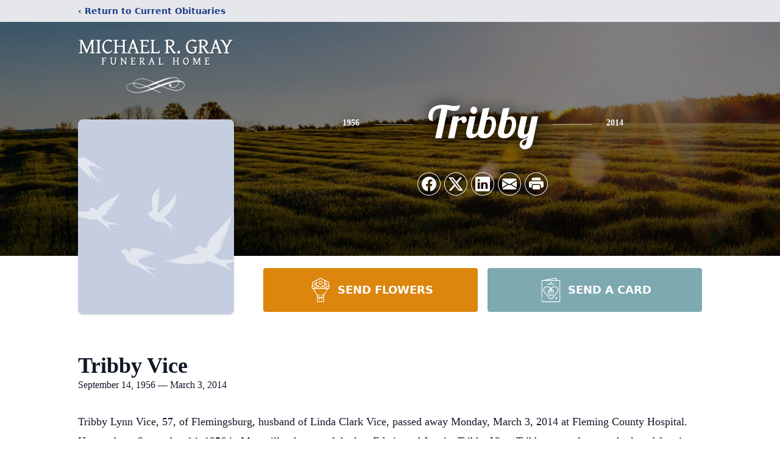

--- FILE ---
content_type: text/html; charset=utf-8
request_url: https://www.google.com/recaptcha/enterprise/anchor?ar=1&k=6Lc8xWghAAAAAIGhoK6yKbnAiZIRI-wwyRJX_wuC&co=aHR0cHM6Ly93d3cubXJnZnVuZXJhbGhvbWUuY29tOjQ0Mw..&hl=en&type=image&v=PoyoqOPhxBO7pBk68S4YbpHZ&theme=light&size=invisible&badge=bottomright&anchor-ms=20000&execute-ms=30000&cb=peuoeupy1ijs
body_size: 48891
content:
<!DOCTYPE HTML><html dir="ltr" lang="en"><head><meta http-equiv="Content-Type" content="text/html; charset=UTF-8">
<meta http-equiv="X-UA-Compatible" content="IE=edge">
<title>reCAPTCHA</title>
<style type="text/css">
/* cyrillic-ext */
@font-face {
  font-family: 'Roboto';
  font-style: normal;
  font-weight: 400;
  font-stretch: 100%;
  src: url(//fonts.gstatic.com/s/roboto/v48/KFO7CnqEu92Fr1ME7kSn66aGLdTylUAMa3GUBHMdazTgWw.woff2) format('woff2');
  unicode-range: U+0460-052F, U+1C80-1C8A, U+20B4, U+2DE0-2DFF, U+A640-A69F, U+FE2E-FE2F;
}
/* cyrillic */
@font-face {
  font-family: 'Roboto';
  font-style: normal;
  font-weight: 400;
  font-stretch: 100%;
  src: url(//fonts.gstatic.com/s/roboto/v48/KFO7CnqEu92Fr1ME7kSn66aGLdTylUAMa3iUBHMdazTgWw.woff2) format('woff2');
  unicode-range: U+0301, U+0400-045F, U+0490-0491, U+04B0-04B1, U+2116;
}
/* greek-ext */
@font-face {
  font-family: 'Roboto';
  font-style: normal;
  font-weight: 400;
  font-stretch: 100%;
  src: url(//fonts.gstatic.com/s/roboto/v48/KFO7CnqEu92Fr1ME7kSn66aGLdTylUAMa3CUBHMdazTgWw.woff2) format('woff2');
  unicode-range: U+1F00-1FFF;
}
/* greek */
@font-face {
  font-family: 'Roboto';
  font-style: normal;
  font-weight: 400;
  font-stretch: 100%;
  src: url(//fonts.gstatic.com/s/roboto/v48/KFO7CnqEu92Fr1ME7kSn66aGLdTylUAMa3-UBHMdazTgWw.woff2) format('woff2');
  unicode-range: U+0370-0377, U+037A-037F, U+0384-038A, U+038C, U+038E-03A1, U+03A3-03FF;
}
/* math */
@font-face {
  font-family: 'Roboto';
  font-style: normal;
  font-weight: 400;
  font-stretch: 100%;
  src: url(//fonts.gstatic.com/s/roboto/v48/KFO7CnqEu92Fr1ME7kSn66aGLdTylUAMawCUBHMdazTgWw.woff2) format('woff2');
  unicode-range: U+0302-0303, U+0305, U+0307-0308, U+0310, U+0312, U+0315, U+031A, U+0326-0327, U+032C, U+032F-0330, U+0332-0333, U+0338, U+033A, U+0346, U+034D, U+0391-03A1, U+03A3-03A9, U+03B1-03C9, U+03D1, U+03D5-03D6, U+03F0-03F1, U+03F4-03F5, U+2016-2017, U+2034-2038, U+203C, U+2040, U+2043, U+2047, U+2050, U+2057, U+205F, U+2070-2071, U+2074-208E, U+2090-209C, U+20D0-20DC, U+20E1, U+20E5-20EF, U+2100-2112, U+2114-2115, U+2117-2121, U+2123-214F, U+2190, U+2192, U+2194-21AE, U+21B0-21E5, U+21F1-21F2, U+21F4-2211, U+2213-2214, U+2216-22FF, U+2308-230B, U+2310, U+2319, U+231C-2321, U+2336-237A, U+237C, U+2395, U+239B-23B7, U+23D0, U+23DC-23E1, U+2474-2475, U+25AF, U+25B3, U+25B7, U+25BD, U+25C1, U+25CA, U+25CC, U+25FB, U+266D-266F, U+27C0-27FF, U+2900-2AFF, U+2B0E-2B11, U+2B30-2B4C, U+2BFE, U+3030, U+FF5B, U+FF5D, U+1D400-1D7FF, U+1EE00-1EEFF;
}
/* symbols */
@font-face {
  font-family: 'Roboto';
  font-style: normal;
  font-weight: 400;
  font-stretch: 100%;
  src: url(//fonts.gstatic.com/s/roboto/v48/KFO7CnqEu92Fr1ME7kSn66aGLdTylUAMaxKUBHMdazTgWw.woff2) format('woff2');
  unicode-range: U+0001-000C, U+000E-001F, U+007F-009F, U+20DD-20E0, U+20E2-20E4, U+2150-218F, U+2190, U+2192, U+2194-2199, U+21AF, U+21E6-21F0, U+21F3, U+2218-2219, U+2299, U+22C4-22C6, U+2300-243F, U+2440-244A, U+2460-24FF, U+25A0-27BF, U+2800-28FF, U+2921-2922, U+2981, U+29BF, U+29EB, U+2B00-2BFF, U+4DC0-4DFF, U+FFF9-FFFB, U+10140-1018E, U+10190-1019C, U+101A0, U+101D0-101FD, U+102E0-102FB, U+10E60-10E7E, U+1D2C0-1D2D3, U+1D2E0-1D37F, U+1F000-1F0FF, U+1F100-1F1AD, U+1F1E6-1F1FF, U+1F30D-1F30F, U+1F315, U+1F31C, U+1F31E, U+1F320-1F32C, U+1F336, U+1F378, U+1F37D, U+1F382, U+1F393-1F39F, U+1F3A7-1F3A8, U+1F3AC-1F3AF, U+1F3C2, U+1F3C4-1F3C6, U+1F3CA-1F3CE, U+1F3D4-1F3E0, U+1F3ED, U+1F3F1-1F3F3, U+1F3F5-1F3F7, U+1F408, U+1F415, U+1F41F, U+1F426, U+1F43F, U+1F441-1F442, U+1F444, U+1F446-1F449, U+1F44C-1F44E, U+1F453, U+1F46A, U+1F47D, U+1F4A3, U+1F4B0, U+1F4B3, U+1F4B9, U+1F4BB, U+1F4BF, U+1F4C8-1F4CB, U+1F4D6, U+1F4DA, U+1F4DF, U+1F4E3-1F4E6, U+1F4EA-1F4ED, U+1F4F7, U+1F4F9-1F4FB, U+1F4FD-1F4FE, U+1F503, U+1F507-1F50B, U+1F50D, U+1F512-1F513, U+1F53E-1F54A, U+1F54F-1F5FA, U+1F610, U+1F650-1F67F, U+1F687, U+1F68D, U+1F691, U+1F694, U+1F698, U+1F6AD, U+1F6B2, U+1F6B9-1F6BA, U+1F6BC, U+1F6C6-1F6CF, U+1F6D3-1F6D7, U+1F6E0-1F6EA, U+1F6F0-1F6F3, U+1F6F7-1F6FC, U+1F700-1F7FF, U+1F800-1F80B, U+1F810-1F847, U+1F850-1F859, U+1F860-1F887, U+1F890-1F8AD, U+1F8B0-1F8BB, U+1F8C0-1F8C1, U+1F900-1F90B, U+1F93B, U+1F946, U+1F984, U+1F996, U+1F9E9, U+1FA00-1FA6F, U+1FA70-1FA7C, U+1FA80-1FA89, U+1FA8F-1FAC6, U+1FACE-1FADC, U+1FADF-1FAE9, U+1FAF0-1FAF8, U+1FB00-1FBFF;
}
/* vietnamese */
@font-face {
  font-family: 'Roboto';
  font-style: normal;
  font-weight: 400;
  font-stretch: 100%;
  src: url(//fonts.gstatic.com/s/roboto/v48/KFO7CnqEu92Fr1ME7kSn66aGLdTylUAMa3OUBHMdazTgWw.woff2) format('woff2');
  unicode-range: U+0102-0103, U+0110-0111, U+0128-0129, U+0168-0169, U+01A0-01A1, U+01AF-01B0, U+0300-0301, U+0303-0304, U+0308-0309, U+0323, U+0329, U+1EA0-1EF9, U+20AB;
}
/* latin-ext */
@font-face {
  font-family: 'Roboto';
  font-style: normal;
  font-weight: 400;
  font-stretch: 100%;
  src: url(//fonts.gstatic.com/s/roboto/v48/KFO7CnqEu92Fr1ME7kSn66aGLdTylUAMa3KUBHMdazTgWw.woff2) format('woff2');
  unicode-range: U+0100-02BA, U+02BD-02C5, U+02C7-02CC, U+02CE-02D7, U+02DD-02FF, U+0304, U+0308, U+0329, U+1D00-1DBF, U+1E00-1E9F, U+1EF2-1EFF, U+2020, U+20A0-20AB, U+20AD-20C0, U+2113, U+2C60-2C7F, U+A720-A7FF;
}
/* latin */
@font-face {
  font-family: 'Roboto';
  font-style: normal;
  font-weight: 400;
  font-stretch: 100%;
  src: url(//fonts.gstatic.com/s/roboto/v48/KFO7CnqEu92Fr1ME7kSn66aGLdTylUAMa3yUBHMdazQ.woff2) format('woff2');
  unicode-range: U+0000-00FF, U+0131, U+0152-0153, U+02BB-02BC, U+02C6, U+02DA, U+02DC, U+0304, U+0308, U+0329, U+2000-206F, U+20AC, U+2122, U+2191, U+2193, U+2212, U+2215, U+FEFF, U+FFFD;
}
/* cyrillic-ext */
@font-face {
  font-family: 'Roboto';
  font-style: normal;
  font-weight: 500;
  font-stretch: 100%;
  src: url(//fonts.gstatic.com/s/roboto/v48/KFO7CnqEu92Fr1ME7kSn66aGLdTylUAMa3GUBHMdazTgWw.woff2) format('woff2');
  unicode-range: U+0460-052F, U+1C80-1C8A, U+20B4, U+2DE0-2DFF, U+A640-A69F, U+FE2E-FE2F;
}
/* cyrillic */
@font-face {
  font-family: 'Roboto';
  font-style: normal;
  font-weight: 500;
  font-stretch: 100%;
  src: url(//fonts.gstatic.com/s/roboto/v48/KFO7CnqEu92Fr1ME7kSn66aGLdTylUAMa3iUBHMdazTgWw.woff2) format('woff2');
  unicode-range: U+0301, U+0400-045F, U+0490-0491, U+04B0-04B1, U+2116;
}
/* greek-ext */
@font-face {
  font-family: 'Roboto';
  font-style: normal;
  font-weight: 500;
  font-stretch: 100%;
  src: url(//fonts.gstatic.com/s/roboto/v48/KFO7CnqEu92Fr1ME7kSn66aGLdTylUAMa3CUBHMdazTgWw.woff2) format('woff2');
  unicode-range: U+1F00-1FFF;
}
/* greek */
@font-face {
  font-family: 'Roboto';
  font-style: normal;
  font-weight: 500;
  font-stretch: 100%;
  src: url(//fonts.gstatic.com/s/roboto/v48/KFO7CnqEu92Fr1ME7kSn66aGLdTylUAMa3-UBHMdazTgWw.woff2) format('woff2');
  unicode-range: U+0370-0377, U+037A-037F, U+0384-038A, U+038C, U+038E-03A1, U+03A3-03FF;
}
/* math */
@font-face {
  font-family: 'Roboto';
  font-style: normal;
  font-weight: 500;
  font-stretch: 100%;
  src: url(//fonts.gstatic.com/s/roboto/v48/KFO7CnqEu92Fr1ME7kSn66aGLdTylUAMawCUBHMdazTgWw.woff2) format('woff2');
  unicode-range: U+0302-0303, U+0305, U+0307-0308, U+0310, U+0312, U+0315, U+031A, U+0326-0327, U+032C, U+032F-0330, U+0332-0333, U+0338, U+033A, U+0346, U+034D, U+0391-03A1, U+03A3-03A9, U+03B1-03C9, U+03D1, U+03D5-03D6, U+03F0-03F1, U+03F4-03F5, U+2016-2017, U+2034-2038, U+203C, U+2040, U+2043, U+2047, U+2050, U+2057, U+205F, U+2070-2071, U+2074-208E, U+2090-209C, U+20D0-20DC, U+20E1, U+20E5-20EF, U+2100-2112, U+2114-2115, U+2117-2121, U+2123-214F, U+2190, U+2192, U+2194-21AE, U+21B0-21E5, U+21F1-21F2, U+21F4-2211, U+2213-2214, U+2216-22FF, U+2308-230B, U+2310, U+2319, U+231C-2321, U+2336-237A, U+237C, U+2395, U+239B-23B7, U+23D0, U+23DC-23E1, U+2474-2475, U+25AF, U+25B3, U+25B7, U+25BD, U+25C1, U+25CA, U+25CC, U+25FB, U+266D-266F, U+27C0-27FF, U+2900-2AFF, U+2B0E-2B11, U+2B30-2B4C, U+2BFE, U+3030, U+FF5B, U+FF5D, U+1D400-1D7FF, U+1EE00-1EEFF;
}
/* symbols */
@font-face {
  font-family: 'Roboto';
  font-style: normal;
  font-weight: 500;
  font-stretch: 100%;
  src: url(//fonts.gstatic.com/s/roboto/v48/KFO7CnqEu92Fr1ME7kSn66aGLdTylUAMaxKUBHMdazTgWw.woff2) format('woff2');
  unicode-range: U+0001-000C, U+000E-001F, U+007F-009F, U+20DD-20E0, U+20E2-20E4, U+2150-218F, U+2190, U+2192, U+2194-2199, U+21AF, U+21E6-21F0, U+21F3, U+2218-2219, U+2299, U+22C4-22C6, U+2300-243F, U+2440-244A, U+2460-24FF, U+25A0-27BF, U+2800-28FF, U+2921-2922, U+2981, U+29BF, U+29EB, U+2B00-2BFF, U+4DC0-4DFF, U+FFF9-FFFB, U+10140-1018E, U+10190-1019C, U+101A0, U+101D0-101FD, U+102E0-102FB, U+10E60-10E7E, U+1D2C0-1D2D3, U+1D2E0-1D37F, U+1F000-1F0FF, U+1F100-1F1AD, U+1F1E6-1F1FF, U+1F30D-1F30F, U+1F315, U+1F31C, U+1F31E, U+1F320-1F32C, U+1F336, U+1F378, U+1F37D, U+1F382, U+1F393-1F39F, U+1F3A7-1F3A8, U+1F3AC-1F3AF, U+1F3C2, U+1F3C4-1F3C6, U+1F3CA-1F3CE, U+1F3D4-1F3E0, U+1F3ED, U+1F3F1-1F3F3, U+1F3F5-1F3F7, U+1F408, U+1F415, U+1F41F, U+1F426, U+1F43F, U+1F441-1F442, U+1F444, U+1F446-1F449, U+1F44C-1F44E, U+1F453, U+1F46A, U+1F47D, U+1F4A3, U+1F4B0, U+1F4B3, U+1F4B9, U+1F4BB, U+1F4BF, U+1F4C8-1F4CB, U+1F4D6, U+1F4DA, U+1F4DF, U+1F4E3-1F4E6, U+1F4EA-1F4ED, U+1F4F7, U+1F4F9-1F4FB, U+1F4FD-1F4FE, U+1F503, U+1F507-1F50B, U+1F50D, U+1F512-1F513, U+1F53E-1F54A, U+1F54F-1F5FA, U+1F610, U+1F650-1F67F, U+1F687, U+1F68D, U+1F691, U+1F694, U+1F698, U+1F6AD, U+1F6B2, U+1F6B9-1F6BA, U+1F6BC, U+1F6C6-1F6CF, U+1F6D3-1F6D7, U+1F6E0-1F6EA, U+1F6F0-1F6F3, U+1F6F7-1F6FC, U+1F700-1F7FF, U+1F800-1F80B, U+1F810-1F847, U+1F850-1F859, U+1F860-1F887, U+1F890-1F8AD, U+1F8B0-1F8BB, U+1F8C0-1F8C1, U+1F900-1F90B, U+1F93B, U+1F946, U+1F984, U+1F996, U+1F9E9, U+1FA00-1FA6F, U+1FA70-1FA7C, U+1FA80-1FA89, U+1FA8F-1FAC6, U+1FACE-1FADC, U+1FADF-1FAE9, U+1FAF0-1FAF8, U+1FB00-1FBFF;
}
/* vietnamese */
@font-face {
  font-family: 'Roboto';
  font-style: normal;
  font-weight: 500;
  font-stretch: 100%;
  src: url(//fonts.gstatic.com/s/roboto/v48/KFO7CnqEu92Fr1ME7kSn66aGLdTylUAMa3OUBHMdazTgWw.woff2) format('woff2');
  unicode-range: U+0102-0103, U+0110-0111, U+0128-0129, U+0168-0169, U+01A0-01A1, U+01AF-01B0, U+0300-0301, U+0303-0304, U+0308-0309, U+0323, U+0329, U+1EA0-1EF9, U+20AB;
}
/* latin-ext */
@font-face {
  font-family: 'Roboto';
  font-style: normal;
  font-weight: 500;
  font-stretch: 100%;
  src: url(//fonts.gstatic.com/s/roboto/v48/KFO7CnqEu92Fr1ME7kSn66aGLdTylUAMa3KUBHMdazTgWw.woff2) format('woff2');
  unicode-range: U+0100-02BA, U+02BD-02C5, U+02C7-02CC, U+02CE-02D7, U+02DD-02FF, U+0304, U+0308, U+0329, U+1D00-1DBF, U+1E00-1E9F, U+1EF2-1EFF, U+2020, U+20A0-20AB, U+20AD-20C0, U+2113, U+2C60-2C7F, U+A720-A7FF;
}
/* latin */
@font-face {
  font-family: 'Roboto';
  font-style: normal;
  font-weight: 500;
  font-stretch: 100%;
  src: url(//fonts.gstatic.com/s/roboto/v48/KFO7CnqEu92Fr1ME7kSn66aGLdTylUAMa3yUBHMdazQ.woff2) format('woff2');
  unicode-range: U+0000-00FF, U+0131, U+0152-0153, U+02BB-02BC, U+02C6, U+02DA, U+02DC, U+0304, U+0308, U+0329, U+2000-206F, U+20AC, U+2122, U+2191, U+2193, U+2212, U+2215, U+FEFF, U+FFFD;
}
/* cyrillic-ext */
@font-face {
  font-family: 'Roboto';
  font-style: normal;
  font-weight: 900;
  font-stretch: 100%;
  src: url(//fonts.gstatic.com/s/roboto/v48/KFO7CnqEu92Fr1ME7kSn66aGLdTylUAMa3GUBHMdazTgWw.woff2) format('woff2');
  unicode-range: U+0460-052F, U+1C80-1C8A, U+20B4, U+2DE0-2DFF, U+A640-A69F, U+FE2E-FE2F;
}
/* cyrillic */
@font-face {
  font-family: 'Roboto';
  font-style: normal;
  font-weight: 900;
  font-stretch: 100%;
  src: url(//fonts.gstatic.com/s/roboto/v48/KFO7CnqEu92Fr1ME7kSn66aGLdTylUAMa3iUBHMdazTgWw.woff2) format('woff2');
  unicode-range: U+0301, U+0400-045F, U+0490-0491, U+04B0-04B1, U+2116;
}
/* greek-ext */
@font-face {
  font-family: 'Roboto';
  font-style: normal;
  font-weight: 900;
  font-stretch: 100%;
  src: url(//fonts.gstatic.com/s/roboto/v48/KFO7CnqEu92Fr1ME7kSn66aGLdTylUAMa3CUBHMdazTgWw.woff2) format('woff2');
  unicode-range: U+1F00-1FFF;
}
/* greek */
@font-face {
  font-family: 'Roboto';
  font-style: normal;
  font-weight: 900;
  font-stretch: 100%;
  src: url(//fonts.gstatic.com/s/roboto/v48/KFO7CnqEu92Fr1ME7kSn66aGLdTylUAMa3-UBHMdazTgWw.woff2) format('woff2');
  unicode-range: U+0370-0377, U+037A-037F, U+0384-038A, U+038C, U+038E-03A1, U+03A3-03FF;
}
/* math */
@font-face {
  font-family: 'Roboto';
  font-style: normal;
  font-weight: 900;
  font-stretch: 100%;
  src: url(//fonts.gstatic.com/s/roboto/v48/KFO7CnqEu92Fr1ME7kSn66aGLdTylUAMawCUBHMdazTgWw.woff2) format('woff2');
  unicode-range: U+0302-0303, U+0305, U+0307-0308, U+0310, U+0312, U+0315, U+031A, U+0326-0327, U+032C, U+032F-0330, U+0332-0333, U+0338, U+033A, U+0346, U+034D, U+0391-03A1, U+03A3-03A9, U+03B1-03C9, U+03D1, U+03D5-03D6, U+03F0-03F1, U+03F4-03F5, U+2016-2017, U+2034-2038, U+203C, U+2040, U+2043, U+2047, U+2050, U+2057, U+205F, U+2070-2071, U+2074-208E, U+2090-209C, U+20D0-20DC, U+20E1, U+20E5-20EF, U+2100-2112, U+2114-2115, U+2117-2121, U+2123-214F, U+2190, U+2192, U+2194-21AE, U+21B0-21E5, U+21F1-21F2, U+21F4-2211, U+2213-2214, U+2216-22FF, U+2308-230B, U+2310, U+2319, U+231C-2321, U+2336-237A, U+237C, U+2395, U+239B-23B7, U+23D0, U+23DC-23E1, U+2474-2475, U+25AF, U+25B3, U+25B7, U+25BD, U+25C1, U+25CA, U+25CC, U+25FB, U+266D-266F, U+27C0-27FF, U+2900-2AFF, U+2B0E-2B11, U+2B30-2B4C, U+2BFE, U+3030, U+FF5B, U+FF5D, U+1D400-1D7FF, U+1EE00-1EEFF;
}
/* symbols */
@font-face {
  font-family: 'Roboto';
  font-style: normal;
  font-weight: 900;
  font-stretch: 100%;
  src: url(//fonts.gstatic.com/s/roboto/v48/KFO7CnqEu92Fr1ME7kSn66aGLdTylUAMaxKUBHMdazTgWw.woff2) format('woff2');
  unicode-range: U+0001-000C, U+000E-001F, U+007F-009F, U+20DD-20E0, U+20E2-20E4, U+2150-218F, U+2190, U+2192, U+2194-2199, U+21AF, U+21E6-21F0, U+21F3, U+2218-2219, U+2299, U+22C4-22C6, U+2300-243F, U+2440-244A, U+2460-24FF, U+25A0-27BF, U+2800-28FF, U+2921-2922, U+2981, U+29BF, U+29EB, U+2B00-2BFF, U+4DC0-4DFF, U+FFF9-FFFB, U+10140-1018E, U+10190-1019C, U+101A0, U+101D0-101FD, U+102E0-102FB, U+10E60-10E7E, U+1D2C0-1D2D3, U+1D2E0-1D37F, U+1F000-1F0FF, U+1F100-1F1AD, U+1F1E6-1F1FF, U+1F30D-1F30F, U+1F315, U+1F31C, U+1F31E, U+1F320-1F32C, U+1F336, U+1F378, U+1F37D, U+1F382, U+1F393-1F39F, U+1F3A7-1F3A8, U+1F3AC-1F3AF, U+1F3C2, U+1F3C4-1F3C6, U+1F3CA-1F3CE, U+1F3D4-1F3E0, U+1F3ED, U+1F3F1-1F3F3, U+1F3F5-1F3F7, U+1F408, U+1F415, U+1F41F, U+1F426, U+1F43F, U+1F441-1F442, U+1F444, U+1F446-1F449, U+1F44C-1F44E, U+1F453, U+1F46A, U+1F47D, U+1F4A3, U+1F4B0, U+1F4B3, U+1F4B9, U+1F4BB, U+1F4BF, U+1F4C8-1F4CB, U+1F4D6, U+1F4DA, U+1F4DF, U+1F4E3-1F4E6, U+1F4EA-1F4ED, U+1F4F7, U+1F4F9-1F4FB, U+1F4FD-1F4FE, U+1F503, U+1F507-1F50B, U+1F50D, U+1F512-1F513, U+1F53E-1F54A, U+1F54F-1F5FA, U+1F610, U+1F650-1F67F, U+1F687, U+1F68D, U+1F691, U+1F694, U+1F698, U+1F6AD, U+1F6B2, U+1F6B9-1F6BA, U+1F6BC, U+1F6C6-1F6CF, U+1F6D3-1F6D7, U+1F6E0-1F6EA, U+1F6F0-1F6F3, U+1F6F7-1F6FC, U+1F700-1F7FF, U+1F800-1F80B, U+1F810-1F847, U+1F850-1F859, U+1F860-1F887, U+1F890-1F8AD, U+1F8B0-1F8BB, U+1F8C0-1F8C1, U+1F900-1F90B, U+1F93B, U+1F946, U+1F984, U+1F996, U+1F9E9, U+1FA00-1FA6F, U+1FA70-1FA7C, U+1FA80-1FA89, U+1FA8F-1FAC6, U+1FACE-1FADC, U+1FADF-1FAE9, U+1FAF0-1FAF8, U+1FB00-1FBFF;
}
/* vietnamese */
@font-face {
  font-family: 'Roboto';
  font-style: normal;
  font-weight: 900;
  font-stretch: 100%;
  src: url(//fonts.gstatic.com/s/roboto/v48/KFO7CnqEu92Fr1ME7kSn66aGLdTylUAMa3OUBHMdazTgWw.woff2) format('woff2');
  unicode-range: U+0102-0103, U+0110-0111, U+0128-0129, U+0168-0169, U+01A0-01A1, U+01AF-01B0, U+0300-0301, U+0303-0304, U+0308-0309, U+0323, U+0329, U+1EA0-1EF9, U+20AB;
}
/* latin-ext */
@font-face {
  font-family: 'Roboto';
  font-style: normal;
  font-weight: 900;
  font-stretch: 100%;
  src: url(//fonts.gstatic.com/s/roboto/v48/KFO7CnqEu92Fr1ME7kSn66aGLdTylUAMa3KUBHMdazTgWw.woff2) format('woff2');
  unicode-range: U+0100-02BA, U+02BD-02C5, U+02C7-02CC, U+02CE-02D7, U+02DD-02FF, U+0304, U+0308, U+0329, U+1D00-1DBF, U+1E00-1E9F, U+1EF2-1EFF, U+2020, U+20A0-20AB, U+20AD-20C0, U+2113, U+2C60-2C7F, U+A720-A7FF;
}
/* latin */
@font-face {
  font-family: 'Roboto';
  font-style: normal;
  font-weight: 900;
  font-stretch: 100%;
  src: url(//fonts.gstatic.com/s/roboto/v48/KFO7CnqEu92Fr1ME7kSn66aGLdTylUAMa3yUBHMdazQ.woff2) format('woff2');
  unicode-range: U+0000-00FF, U+0131, U+0152-0153, U+02BB-02BC, U+02C6, U+02DA, U+02DC, U+0304, U+0308, U+0329, U+2000-206F, U+20AC, U+2122, U+2191, U+2193, U+2212, U+2215, U+FEFF, U+FFFD;
}

</style>
<link rel="stylesheet" type="text/css" href="https://www.gstatic.com/recaptcha/releases/PoyoqOPhxBO7pBk68S4YbpHZ/styles__ltr.css">
<script nonce="MuLEgr0qbiFF3KhiluKYgQ" type="text/javascript">window['__recaptcha_api'] = 'https://www.google.com/recaptcha/enterprise/';</script>
<script type="text/javascript" src="https://www.gstatic.com/recaptcha/releases/PoyoqOPhxBO7pBk68S4YbpHZ/recaptcha__en.js" nonce="MuLEgr0qbiFF3KhiluKYgQ">
      
    </script></head>
<body><div id="rc-anchor-alert" class="rc-anchor-alert"></div>
<input type="hidden" id="recaptcha-token" value="[base64]">
<script type="text/javascript" nonce="MuLEgr0qbiFF3KhiluKYgQ">
      recaptcha.anchor.Main.init("[\x22ainput\x22,[\x22bgdata\x22,\x22\x22,\[base64]/[base64]/[base64]/bmV3IHJbeF0oY1swXSk6RT09Mj9uZXcgclt4XShjWzBdLGNbMV0pOkU9PTM/bmV3IHJbeF0oY1swXSxjWzFdLGNbMl0pOkU9PTQ/[base64]/[base64]/[base64]/[base64]/[base64]/[base64]/[base64]/[base64]\x22,\[base64]\\u003d\x22,\x22wqrCh13CsCIiSwl4wooaFnYLwpbClsKwwp1Yw7hZw6TDisK0wpUmw5sSwp/DtwvCugTCusKYwqfDmi/[base64]/wpTCjiLDnSfCiMK+wq3Cm8OJR8OUwp/Ch8OPfF7CtnnDsQjDh8Oqwo9nwp/[base64]/Dq8KpHj9wOcKmTMOVBsKAwr/Cn0rCtxHCnz8dwpXCllLDlm8DUsKFw5jCvcK7w67Cu8Ovw5vCpcOgesKfwqXDgWjDsjrDu8OGUsKjD8KeOABkw5LDlGfDpcO+CMOtTMK1IyUTeMOOSsOmehfDnTpLXsK4w7rDm8Osw7HCtkccw64Pw5A/w5Nnwq3ClTbDoRkRw5vDvhXCn8O+dig+w41hw5wHwqUEN8KwwrwENcKrwqfCuMKFRMKqfwRDw6DCpMKLPBJDEm/CqMKJw5LCnijDtBzCrcKQDjbDj8ODw5LCuBIUSMOywrAtaVkNcMOFwo/[base64]/Y8KaTk3CkcOAYMOyH8KswobDpCotw6UDwp7DicOUwq5YTj/DscOCw5gDEzNYw6BdH8OxNhHCrcORempXw7XCvn45HMO4V3fDuMOXw5PDjynCimjCvsOVw7LCgkgLV8KUQ2fDlETDkMKuw49mworCu8Oowr4PAmnDoygcwrghFcOzNHx/S8OqwphUWsOow6XDscOJF3DCs8Kgw5zCkibClsKBw4/Dg8Orw54WwpAhb3xswrHCvC1/L8K4wrzCk8OsX8Omwo7ClMKawopJSg92HMKjasOHwqRAFcKXHcKSV8O1w47DqETCo3PDvMKJwrfCmcKHw79RYsOuwpfCjWIdHhnChz5+w5UzwpBiwqTCi0jCrcO/w6TDuRd3wp7CvsORAWXCkcOrw7R/wrrCpxdTwohywrArwqlkw5XCkMKrS8Owwp1pwoJdJsOpI8OAEjXDm1nDgcOoUsKLcMKzwpdqw7NyDsOmw7c8wrcMw5wtIMKBw7/CoMOnB1UbwqM8wq3CncOFLcOZwqLCoMKwwp4bwqnClcKQwrHDqcOISlFBwqR/[base64]/DmGlyZQVmYRpwLDTDssO4w5zCnsOSZABLJiHCosKge0Jzw6h/VEJtw54ffxp6BMKFw6nChB8TXcOMUMO3VsKUw7Rdw5TDjRtew4XDgMOFTcKjM8KACcOEwrkNQxPCvWnCrMKocsOtFz3DuV4sBwN1wrg/w4LDrsKVw51+VcOKwr5Vw43CuiNvwrHDlgHDlcOwPSxrwqlcD2h0w57Cpk3DqMKtFsK6aSsEWsOfwpHCjCzCu8KoYsOPwrTCsFrDiEYCB8KIGkLCosKCwqRNwo7DjGHDrFFSw4RVWwLDscK3NsOWw4jDggZ0TAdpbcKCVMKMGg/Cg8OJNcKbw6pqfcK/wrx6SMKvwqwjdEjDpcO4w7vCi8OPw6o7dSNywprDin45Uy3DphJ5wp51wrbCv1Z2w7wwQwZaw6Nlwo/DtMKlw7XDrwVEwrAaO8Kgw7sFGMKMwpjCg8KBY8KFw7oNC0IQw77CpcOwW03Dn8Kqw7Z7w6XDkH4vwqxHRcK8wqrDv8KPOcKaPB/CtAxGWXbDkcKtFzvDr3LDkcKcwqLDkcOJw7Q6chjCojLCp0YUwoleY8K/CsKGG0jDkcK8wqIKw7VRfEzDsHjChcKtSBx0Al8XMlHCicKhwpEpw5LCtcKiwoIrWhosKnQRfcOkC8Onw4NzKcOUw6YQw7VJw4zDrz/DkinCosKhGmMDw6HChXBUw5LDvMK/w5A2w41OEsOqwoAsEMK/w6IKwonDgMKIGcONw7jDhsOjGcKEHsOhCMOMNy7DrVTDtBFnw4TCkg9yJXnCm8OoIsKzw4tjwoA/T8O7w6XDlcO8eEfCiW1jw6/DmTHDmmMCwoF2w5vCrXUObjQ4w7jDvVUTw4HDuMK8w5RRwrYXw4vDgMKwVARiCgTDgStwAsOiO8OaT1rClsOZbFR6w4HDsMO5w7fCkFfDkMKeaEIZw5JIwr/CjRfCr8Oaw7HDvcK7wrTDnsOowrkzV8KFXkVhwpwDQ3tqw4sWwpvCjsO/w4VTJ8K3KcOdLMOcPW3CjlXDux0+w4TClMK8fRQ2Tz7Dmxk/OmHCk8KHRWHDqynDhH/CnXQGwpw+XSrCvcOFbMKvw7/[base64]/WMKfF8ORQsOcw6HDgsKGM28Aw4fCicOrw5IldAhPZEPCoBBEwqPCosKvX37CiEAFMT7DuHTDrsKIIh5Ab1TDimJEw69AwqzDmcOBwovDm1vDvsKUKMOAw7vCszh/wq3DrFrCuEMiDXPCohNzwoVFLsOdw4Bzw49swpR+w5Jjw4MVI8Onw5pJw5LDlxdgF3fChsOFdcO0K8Kcw4URNsKoaT/CgQZrwo3CjWjDqEZFw7QTw6EbXwA7MSrDuhjDvMORAMO4VSDDn8K4wpUwMmdowqDCo8KhBn/[base64]/[base64]/djhnB0rDkBBOwqIlT1o+dTU6w75vwpPDjgYrCcOndQTDpSbCilPDh8KTdsKjw44GXQYowpE5eVUfZsO9fW0Gwo7DhXV6wq5DDcKUFnYgUsOowr/DqsKdwrfChMKMQMOuwrw+W8KFw6nDsMOmwr7DvF9SajzCtxp8wrHClD7Dsmskw4UMGsOBw6LDiMOuwpDDlsKPKXzCnRE7wqDCrsOpAcOlwqobw5bDrB7DmmXDvQDCh3keDcOiSA/CmiVNw43CnXUewrM/[base64]/CtsOJwr/[base64]/CnWF0CcOhwoLCt2bDlEAfIB3Cs0XDj8Ofw6AxGxVVVsOSA8K5wqnCpMKUBVPDokfDgsOKPcKDwqPDuMKqVlLDu0bDuBB0wqDCi8OyP8ODfShEUW7Cs8KOFMOEDcK3AHPDq8K1NsK1WRPDgSTDpcOHNsK/wrRXwqbCicOPw4zDjxUeBWTCrlo3wp/DqcKTK8KBwqLDlTrCg8KewrrDtcKvCkTCr8Osf3Q1w7pqJHTCjMKUw7vCr8OVanhVw4INw6/Dr2dBw50IfG7CiwJHwpzDklXDl0LDvcKOXS/[base64]/Y8OYw7nDsD7DhsOpw4pNLMOpw7rCpCBdwpDCuMODwpkoPQ4LRMOwUx7DjFMgwr8uw6XCoDfCtF3DosKkw4Acwr3DpDXCvsKTw5/[base64]/wrbDkjlzDcOzPsO9wrMzBsOow6MACClSwr0gATvCv8OWw4YcR1PDiChGNxTDqRIKDMOBw5DCggwiwpjDk8KMw5gGMcKOw6HDtsOVFMO1w6LDuDvDjTM8S8KJwpMDw7ddKMKNwrcTJsK2wqLCmDN6NinCrggoSVFQw4PCumPCpsOrw5/Cv15UIsKnTT3CjnDDuhPDj0PDggnDjMOmw5TDpBVnwqA+DMOtwp/CqEzCh8OgdMKfw7rDpXwtNFfDqcObw7HDt1UVLH7DnMKIX8Kcw5drwojDisO2RxHCq0fDpjvCj8OvwqHDp3JjTMOsEMKzB8KXwqxwwoXCozbDgsOgwpEKPcKrW8KvRsK/e8KMw4Ryw69ywr9fd8OIw7jDjcKhw7lDwrfDocO3w7t5wqswwoV/w5LDi1Vnw4A8w5jCs8KiwrHCiW3CsGvCqlPDuDnDgsKXwqXDksKBw4lZPwkpGhJgVCrCny3Di8OPw4bDvcKqXcO8w5hMKyXCuxYqYzzCmEtqVsKlEcK3D2/Dj1zCpBnCqirDhQDDvMOgCH0uw7DDrsOzKmLCiMKVL8O9wqJkwrbDs8OiwpXDr8OywpXDs8OlKMKfC1nDksOBEEUfw4TCnBbCjMO9UsOkwq1bwojCrcKSw7khw7HCg20VD8Ocw50UFQE/XW0Scm8WBcOjwpxCaSDCvmTCszFjKm3DhMKhw4xJEyt0wqMJGVt/B1Ygw5xAwosOwrYdw6bCmUHDt1/CrgDCpCXCr0dtDhUxIX/DvDonBsKmwpHCtz/CnMKPNMKoIcKEwoLCtsKJcsK9wr1+woTDg3TCoMKUZGMHFw9mwp08CF4yw54Ww6ZFRsKaAsOkwpY7Hm7CgxDDrGzDosOLw5UJYRVDw5PDjsK9N8K8AcK7wo/CkMKxE1VaBgnCvGbCqsOuXcOdfsKMV1HCksKIF8O+UsKAVMO+wrzCknjDklYRMcOxwp/Cgh/DsT4Rwq/DgMOKw6zCrMOlM1nCm8Kkw7ojw53ClMOww5rDqlnDpsKYwrbCuULCqsKqwqTDjHLDn8KXYxDCpMKSwpzDqnvCgSbDmwALw4tZFMOMXsOzwq3DgjvDkcOrwrN0WcK5wqbCp8K1EEM5wrXCiWvCrsKqwrZswq8yF8KgAcKqLcO6Zxg7wotaCsKCwp/CiGDChT1LwpzCtcKVLMOyw7p0H8K/ZBlSwpl9woAUScKtMMOrdsOpY05Bw4rDo8OhYhMZXGUJPGBdMjfDhXYaKsO/bsOowqvDncKYYzZBd8OPNwIoUsKVw4XCsXpBwotQJxzClkcoRSXDhMORw4HDk8KlAxLCu3VYYT3ChGTDh8KZP1PDmGw6wr/Co8Klw4LDvyLDlkkswpjCjcO5wqAzw7jCi8O5O8OmEMKcw5jCv8OjDRQfCkXDhcO+K8OpwqwnJsK0DmHDk8OTIMKaDzjDin/CnsO9w6LCtjPCjMOqLcOSw7jDpx4sCy3ClTQrwo3DnMKrYcOMbcK6GsO0w4LDhXjClcO8wp7CqcKVETNqw5PCpcO1wqrCujYFasOIw5fCmzlewrjDp8Kow6/DjcO8wrHDlsOtNcOdwoXCk2fDq2rDvRoUw7dlwovCpWIowpnDlcOSw7LDqQ19BjV/JcOJYMKScMOhTMK7fgx2wqpgw6Y8wplGLlXDiE05PMKJCMKkw50owqHDscKgeW/Cp2QKw6Yywp/CtltuwoNJw7E1aUbDjHRUCmBYw7LDtcOAOMKtHBPDmsOOwoV7w6bDpcOAa8KNwrB7w7Q1GHcOwqJQGlzCjx7ClAvDinrDgDvDvWo5w7LCqhLCr8KBw7PCvCXCjcOFRy5IwpBow6QNwpTDlcOVVxpPwoYXwplbfsKUSMO3WcOMfm5oS8KOMy/DjMKNXcKqQSZTwp/[base64]/CvDLDkQ45NjDDtMK+L8KywpXClk/CjcKbw5NCw6TCm2jCuGnClMK1bMO9w6UzZ8Oqw7LDvcOSwohxwqfDuHTClgtzRz0jSGInbMKWfUPCnn3DoMOCwp/Cm8Kyw6otw6DCtjFqwr1+wonDg8KDNx44G8O/YcOeXsKOwo7Dl8Ofw77Cun3DlxYqMcOaNcKTCcKwEMOJw4HDv288wovCkEZFw4s4w7dbw7vCgsKkw6XCmAzCnA3DhMKcEhzDiiDDgMOeLn5gw4xnw5zDncOQw4VaPz7CmMObP0l7TnITA8KswoUNwqY/NTRCwrRvwq/Dv8KWw5DDgMOXw6xub8KBw6Jnw4PDnsKaw5hDT8OSbAzDhsKVwrl5HMK/[base64]/OyLCqcO1DcOUdcOVwpxNHsKTwpHDrDdwwooWUQEnJcKtWm3CqgACHcOIH8OVw47DiHTCr1DDhToVw5XCuTo6wqfDrXhRMxjDtMO1w54kw5I1NjPClGBlwo3Cr3UzNj/[base64]/DjsOgwrpcw5crFcOIFi7DkjDCswoLw4sew5LDosKyw4vCqn0eOXtfWMOqMMOvJcO3w4LDsSVSwo/ChsO/[base64]/DkWzDoxfDjsKuw4PDmWILYTtMwo/Di0Aqw6jCoSHCl2XCuUwhwoV7esKQw4Uqwp1Yw49kH8Kpw63DgMKQw4MdYE7DgMORHC4BIcKGWcO/DzfDqcOkMMK7BjNBYMKQXDrCgcOYw4fDvcOnDijDmMObw5PDh8KoBTE8wrHCi1rChHAfw6c8QsKPw5o+wrMkd8K+wqjCmiPCoQotwofChsKXOhXDk8Krw60EJ8KBNhbDpW/DrcORw7XDmGvChMK1eCzDqjjClil/L8KqwrxTwrEJw7AWw5h1wogfPnV2HQF9dcK7wr/DiMKjXAnCtkLCqcKlw71IwrDDlMKmIwTDomYKc8KafsOaXGjDqx58Y8OmJAfCm3HDlWoDwoxIdnvDhQ1Ewq5oVyfDsU/CtcKeUQzDj3PDuUbDq8OoH3EUO0Q6wqxKwqATwp9BcEl3wrzCt8KRw5PChj0JwpQwwpXDuMOcwrckw5HDu8OOcWcjwqJLLhhgwrLClFhPXsOfw7PCi3xBYE/ChFJBw4zCiF5Lw7zCpcOaVwdLezzDpxPCkhwXRi12wo5lw4wCF8KYw4XCi8KJG0xbwpQLARTCv8KZwqoUwqtowo/CtnHCscK/NzXCgQJYUMOPWgbDuwkcWcKzw6RKbn9gQMO2w6BWE8KjNcO8LmlfDFbCpsO7fMOYQXPCscOGMx3CvyDCsxEqw7PDrE0tUcODwqnCvmY/EG4Cw7PDkcKpOBM5ZsOMT8KNwp3Ckm3Dg8K4LcOHwpQEw7rCi8K9wrrDmh7DoU/DtcORw4XCoUPCgmvCrMO0w4k/w71Hwq5NSjA6w6fDgMOrw4M6wq/DkcK6XcOwwqdfAMOUw7wGG2bCoW1Zwqpdw7MAwo8Iwo7CqsOuf0jCqmDCuj7CqD3DpcKowo3ClsOwW8OXeMKfW1Niw51rw5vCiWjDscOGFsOKw4JTw43Dnx1hKGTDpzXCrQV3wq/[base64]/wqRVwoPCoMO/wq7DhcKMP8OjwrTCplEmQcOaw5/CnMOKOlbDkkoHLMOEIl9xw43Dj8OufF3DqlEKUMO4woB0bGdmQwjDi8KYw450RsOEDVbDribDo8KQwp5mwowUw4HDuEvDq04uwqrCt8K9wr1sDMKLDcOaHzXCi8KtP1YnwrZLIHEMTErCjcKawoQhTHBVEMK2woXCt1TDiMKiw7l+wpNsw7fDjsKALnsuHcOHeRTChh/DtMOJw7J+DyLCgsKdVjLCu8Kzw6xMw4ldwo4HH03DqcKQLMKDc8OhZ3hUw6nDtXxlchPDm3U9G8KkD0lRwo/Cq8OsBkvDtMODMsKjw7bDq8OfM8O8w7RiwqXDkcOgNsOmwo/Dj8K3fMKafG7ClD/CiUglVMK5w6bDmsO0w7YOw70jK8Kew7xkPHDDvDtBL8ORHcOCci03w4xRdsOUR8KzwrbCm8K4wolXaWDCgsOPwpTDnxHDpA7CqsK3EsKGw7/DgU3ClD7Dp0DCpy04wr1Ja8K8w5LCksOnw4smwoXCo8OqNFYvwrtRS8K8dDlTwq8ew4vDgEBmXl3CpjfCpMKtwrlLWcKiw4Etw7wcwp/DkcK+LXUHwr7CtXAYdMKrPcO8asOwwpXDmQ0vSMKDworCo8ObJ0l9w7zDtsOmwppcT8OUw7TCrR04amPDgzzDv8Odw5wdw5LDnMKTwofDtxvDvm/DqgjCjsOhwoVNw6hOdcKJwopmaCViVsKtDlFBH8KwwoJ0w7/CjjfDsUzCj2jDlcKAw47Cgl7DjMO7wqLCiWDCssO7w7zChn5nw6Esw4tBw6UsZU4nEsKlw5cNwp/Dl8OmwoDDpcK2UifCjcK1big2W8OpdcOxeMKBw7MAPcKzwpMmLx7DiMKQwqLCqVJSwo/DjzXDhQLCqxMZOTJ2wq3CtArCicKEX8OjwqIAD8KvC8O4wrXCpWE+Y1E3BsKdw7Mgwrl/wpV4w7zDhxHClcODw7Zow77ClEU0w71KdcOuExrCv8Kvw73CnhLDhcKfw77DpAl3wrk6w4w9woIow7UlKMKDMV/Dg27CnMOmGGPCj8KPwq/CjMOmNTQLw5rCgxlPGHfDlmXCvwwkwp9xwpfDl8OwNxZBwp9URMKjMi7DhyZsTMK9wqDDrSjDs8K7wpUgRgjCtAFSGnbDr30/w5jDhV91w5fCqMKgQmnCq8Ohw7vDrg9+CX4cwplXNG7Cvkg1wrLDu8KWwqTDq0XCgcOpY3DClXrCgQhtSTUEw40bYcO8LcKewpbCiiTDt1bDvndWT34rwpshDMKowqc1w7ApRXNYPcOXZ3rCp8OMQX8wwozDuE/DpU/DpRzCgEA9aE4Hw4Nmw4zDqlrCgFbDmsOqwoUQwr/ClWIADEpqwoHComEmMTl2PBPCk8Ohw707wrAdw6UrLsKhDsKQw6wnwogcbXHCqMO2w51jw5zChSs/wrsYaMKQw67DgsKSe8KZD0DDicKlw7vDnQB7eEYxwqAjLMK0NcKaQBLCg8OzwrLDj8KjB8OmNWInFVBrwo7CrhAjw4LDrVnCh14xwqfCu8Obw67CkBvDh8KdQGUPDMK3w4TDoVFfwo/DtMOBw4nDnMKzExfCqkBGNw9RdSrDqmrClU/DtgM2wo0/w4rDpsOvbEQ8wpjDu8ObwqQIR1XCnsKbdsO8FsO4QMOgwrlDJHsow55mw6XDqUHDnMK7K8OXw6bDnMOPwozDm1IgYWp/[base64]/DuCoVVlvCocOCRS/[base64]/Cs8OXwqJTwojCnTDDk8O7wqXDn8OPTXlTwqbCrcOXacOrw7/Cgx/[base64]/DucOjTcKIeMOzwqnCosKiNW/Ci8O+DGUXw6nCs8OwbcOdInPCksKnXjbCqcKYwoNgw65zwqvDgMOQAHh1d8K8eEPCvEh/[base64]/CjsOEw4VsLXXCsMKPS8Owwocmw4/[base64]/CizhOXcKpw547w4ZIw5EswpVtw7fCkBvDlXJRPz5OTT3DrMOMRMOpY3PCosKhw5BGLUMVLsO6w5E/K30twpMeJ8K1wq0UAEnClkHCs8KTw6JjU8KZEMOBwp/CtsKgwpo6G8KnbsOsbcK6w7kYe8O+Ol5+N8K3NjfDpMOew7R7PcO6PzrDt8OUwp/DocKnwo16YGBDE1IhwrrCv1sbw7UZTFPDlwnDvcOWHcOww5XDrQRrbm3CnH7DlmfDjcORDMK5w7DCvR3CjiHDo8OOQVAncsOIJ8K5WUY4CD50wqnCvXEXw7/CkMKowp5Sw5XCnsKNw443FngcM8KUw6jDgwkjMsKmQz4IZhkUw75XJcKHwqzDtDZ6FX1bEcOMwqsuwrw8woLDg8OIw4Q9F8O+KsKDRh/DpcOxwoEgf8KcdR1je8OOMBLDqCQzw5YKJcOTOsO8wpBMXToOfMK+VwnDuDNRcRfDhnTCnTpFSMOaw6fCkcKMay5Fw5I+wrdiw7ZJTTIYw7ApwpLCvX/[base64]/DqwjDk8KOH8Owwr3DvsOMOg81wq7DiMOpwrMbw6XCiUfDkcORwpLDn8KXw7/Cj8Oawp1pITgaOhnDsjcuwrovwpVrLnd2BHjDv8Oww5HCv3jCkMO2CAPCgzvCgsK+K8KrDGPClcO0P8KswrgeAnB4BsKdwr12w5/ChAZuwrjChMK/KsKbwocPw4VaHcOrESLCv8OqJMK1Eixowo7Cg8OYBcKYw6wNwqp1Ixh+w6TDiDMDCsKhBcKsUk04w5oew6zCjMK9OcOVwpkfNsKwDcOfWBZCw5zCpsK4GcOaEMKCbcKMf8OeY8KdIkA5OMKfwocLw5jCg8K4w5wUOA3CtcKJw6fCsisJED0sw5XCrkIHw6/CqG/[base64]/DiGpnVMKuw5LDm8OiJMKIw5FuwoxUw6Vvw6dNKCQ4wqTCmcO/EQfCvxMIeMOADMOtGsKlw7JLKDLDn8Otw6zClcK/w4DCmRfCqDnDqRjDoCvCgkHCg8OPwqXDpHnChEdDbsKZwoLDrxvCi2nDql0bw65Ow6LDv8Kqw6TCtWUvV8Opw7vDmMKke8OmwqrDoMKMw4HCtCNKw5d9wqpyw5x9wo/[base64]/HFlVe8OnMMKVTMKFEsKgw7pnw5zDjsO/LyPDkCgdwpBSAsO6w5HCggFUW2nCoC/DiFkxw4LCiw4PWcOXJRjCr2/CqDFXYSrDl8O9w41cUsKmJsKkw5J2wr8SwoAfCH97wojDjMKiwprCqGlEw4HDhkwOB0d/[base64]/csKBZCYVw68FAmlgw48rwr82D8KBbgAtbV08BzVVwonCkGnDiFnCtMO0w4QLwpYNw7PDgsK5w6dzd8OPwp3Cu8OnJSTCpkLDo8Kyw7oQwqkWw4YfC3/Cp0hzw6cMXznCtcOfMMOfdETCqkIcMMKNwpkRL08uBMKMw4zClHgowrLDsMObw6bDgsOhNT10W8KVworCnMOXcRvCrcOdwrTDhxfCmMOjwprCgcKtwrJTKzHCpMOEacO4Xh/Du8KEwpjCkBwJwpnDoX4IwqzCjlsawqvCvMOywqxMwr45wo7DjsKPZsOPwpjDkg9Bw5Rwwp9nw5nCs8KFw7ITw6BPU8O5HAzDsVnDmsOEw4A7w7o4w4A+w5g/LAEfI8KwFsOBwrk2PmbDgzzDncOtY0EpAMKaGnI8w6MFw7jDscOOw5fCiMKMIMKfa8OYeyDDgcK0B8Kjw7bDh8O2A8OywrfCuwHDpm3DjQvDsxIRD8KuP8OVKTnDkcKpC3Anw67CnRDCnn0Iwq/DrsK4w5Qgwr/[base64]/Dt8Ozwq7ChAZKBMOEwrHClH3DgnLClcKywoDDn8OgRGFOFGjDmloTTR9bDMOrwqjCl2ltbAxTEDjDp8K8ZMOrRMO+FcK7ZcODwrdAOifDoMOIIUTDncK7w4Y8NcOmw69Yw7XCjE9mwonDqlcUM8O3fMOxQMOQYnvCrGfDtQ9YwrXDgT/CrFEgOQHDtMK0HcO0Xi3DiD1/c8K5wrx1ICXCgylLw7hnw4zCpsOfwrFXTTPCmzLCrwAiw4DDlmwqw6fCmHBkwpfCsVhmw4zCijsuwoQyw7MUwo8Uw5VTw4wxNMK7wrfDuUTCm8O/McKkSMKYw7LCgy9TbwMVQ8KDw6rCiMO5EsKowoY/[base64]/ChMO+woF3CMOEX8OZLMKuwrofCcKawq3DvcOyQMOdw6vChsO7SHPChsKqwqUkQnHDoSrDjzFeM8K4eQg5w5/[base64]/KQfDkXfCpsOuN2LDtwtJJVN8w6bCklbDpznDtQYgflbDvRbCuEZUShkBw47DisOwTk7DgUB9MklVKMK/woPDnAlAw5kow50Xw7MdwqLCscK5PA7Dl8K/wpdpwoTDo3dXw6Z7Bg8Fc1bDuVrCklApw4YfVsOpJ1EXw7/CvcO5wqXDuzs/CsKEw4JBbxAiwozCocOtwrDCgMOLwpvCksOdw6bDk8KjfFV+wp/[base64]/Dq34XdMOtwpnCl8K3wrR1UQBnIQHCknlhwpfClHQhw5HCr8Oww7zCusOmw7PDm0jDq8Onw7/Dp2nCvl/CiMOSVA1NwpJST3LChMOcw6PCmGLDqXrDkMOiOCtjwq0Rw58zWTMDd3IrfSAAM8KEMcOGJ8KBwqDCuCnCocO2w75jYgFoE1PCi1AHw63CscOKw5fCu3QgwrfDty1ww5HCihl4w58/c8KswodYEsKQw7sebypOw4XDkDp0ODQkJ8KZwrdwaAZxHsKHVR7DpcKHM0XCo8K1FMOwJn3Dj8ORw4hgFcOEw7FOw53Cs3R/w7/[base64]/CpWbDsDg6wo90ZV7CmFrCtRk2wpLCkMOSLCZzw7QACl/ChsOjw6LCvx3DuhfDjD3CrMOBwrlMw7Iww6TCoFDChcOTecKBw7VKZm9sw5ETwqJ+XU9ZTcKBw4UYwozDpiElwrDCpGHCl3DDsm5DwqHCo8K/w6rCtFxmwpJTw7JwEsOmwqvClsOBw4HDpsO/UGFew6bCmcKxczPDhMOiw44Ww5DDi8Kbw4Fod0fDicOREA7CpsKswqt7bh10w5hMIsOfw7XCj8OeL2Y3wp5UUMKkwrtrDXsdw7w/[base64]/Dgg5Rw75uw7Bww53Cl8Kcwp4RR8KuGg7DmBvDuUvCpkfCmkYLw73CisK4BDc4w5UrWsKrwqZ3dcObb0ZfE8OoD8O1G8O2wobCujvCsVkxFMOtYRfCucOcwp7DikNdwpldOMO5O8OFw5/DgSN8w4nDqWtZw7PCscOmwq/DosKiwqjCg1zDjBVZw5TDjjbCvMKXZXAfw4/[base64]/Cl8K4M13Cm8KJaCTCscK3wqsXTgIjwrTDjkBlS8OxdcO/wpvCsxfDjsKjVcOCwpzDghVbGBHClAHDqsOYwr8YwqLDl8OiwpbDrmfChcOGw4HDqjZ2w7vCqivDtMKIARIABBjCjsOreSPCrsKGwrogw4HCn0QSw59xw6DCllPCkcO5w6HCicOmEMORDcOqKsODFMOKw65/[base64]/Ct8K1w7tFwphaGRzDrUZjw73CusKACsKAwqnCu8KfwqICI8OHB8KowoZ1w4MpezE1XjnClMOIw5vDkx3CiDXDiE/CjXQEcwI4Nh/DrsKHY2AOw5PCjMKew6JleMOhwoFtaA/Dv1wGwozDg8OWw67Cpg8aUhHCjkNXwpwlDsOvwp3CpSrDlsOjw48EwosTw75Kw5kAwrXDpcOuw7vCocOZMsKjw4pHw4bCuCIlfsOzBsKJw7PDqsK5wp/DrMKgTsKiw53CpgJNwrtQwrVSSRDDrgLDnRpkJTQIw4hEOsO4PcOzwqlJDMKtHMObeRwiw7PCr8K1woTDpWXDmTzDkltew6hswrhIwoXCvyw+wrPDnAwXJcKQwrhnwrfCpcOAw4Qqwo9/KMKkU1nDt2R8F8K/ASQPwoPCuMO/Q8OWb3Iww5J9ZsKKCMKpw6psw43CjcOZXTMNw6o2wpTCpQTCnMOgasOvQBrDlMO7wpl1wrsdw6HDpVLDiE12w6kXNzvCizcSBsOFwpLDuEo1w63CkcOBbmY2w4/ClcOtwpjDvMOmfkFOw4pQw5vCmyRvEyXDtyvDp8OBw7PDqAgIIMKCAsKSwrDDjXfCh3nCp8KiJmsLw6tpEm7DhsOsbcOFw63CvBPCicO/w7UkQgJBw6zCmsKiwpIuw5vDpn7DnSrDmFgww6vDrsKzw6jDisKDwrLCli0Mw7cubcKADEzCnz/DqmYuwqwMIFEyC8KewpdkRHsne3LCjC3CgcOiG8KDcCTCihEsw41mw4nCk3dhw7c8QR/[base64]/T8K8bwtIXcOYKAIJwrJow4c2T8KcecOYwrjCj1XCs1AEN8KewpHDqAUeWMKqAsOQWiA0w5fDscOED1/DlcKsw6IcQBnDq8Kyw4tLcMKESibDmlJfwpN0wrvDpsOCXMO9woLCiMKgwpnCkkx+w6jCvsOsF3LDqcODw4FgD8K/Czk8IMKQQsOZwp3DsC4NY8OJYsOcw5PClAXCrMO5UMO0AiXCu8KnCMKbw6kCditFY8K/KMKCw5rCosKjwrVrU8KrdsOCw5dKw73CmcKbH0vDiS47woh2FnxuwrzDlSHCrMO/[base64]/CrMK2ZzBjw6YDw77Dk8OrwpUDw63Dtzkww6rDqhnCrU/DqsKRwoUBw6XCj8OwwrAdw57DmsOHw6zDu8KqacO7JUrDrFINwq/CsMKZwqtAwqfDr8Odw5AfTBbDkcO6w70JwolOw5fDr0llwropwrbDmB1RwrpHbUbCosObwpg5IS9QwqvCqMOWS3JLGsOZw7dCwp1qSSBjOMOBwq8PHmpAQ2w5wqF8AMObw6ICw4IqwpnCmsObw5gqHMK/[base64]/YzHDsmIvLn9/w48uw6IewrDCr3zDoGs9PgjDncOhd3rCkwvDgcOgFT/DjsKgwrbCl8KuG29IDkQ2PsKlw4QgBD3CviFKw4XDtxpew4V/w4LCs8ObL8Ojw5fDosKqBnHCj8ObAcKewpdPwoTDu8KiNEnDhE8cw6vCj2wtTcKBZWtpw4TCt8O9w5DDtMKOKHbCuhMYKsOpI8KfRsO4w6BHKzLDhsOSw5bDvcOAwrHCm8OLw40mDcKuwq/ChcO0dCnDpcKKc8O7w6pjw53CnsKLwrB3HcOab8KHwpA3wpjCo8KsZFfDsMKTw4LDumkjwq0DZ8KWwrRsQVfDpMKNPmB+w4nCg3IwwrLDpHjCsgrDsDDCmwtUwoXDiMKswp/DrcOcwo9qYcOffcOPYcKiEgvCjMKhNilZwqnDs1xPwpwcPwMKEUwqw4DDlcOfw6fDjMOowqUPw5NIUwEbw5t9T1fChsOYwozDgsKPw6HDqQfDtR0Qw7TClcOrLcOuTx/DuWzDp0HDu8K5WCUIdGjCnH3Dl8KuwoZBTCFqw5rDuCYyQnLCg1/CiiMnVBDChMKBTMO1GU1Cw5cySsOow5UTDSE4A8K0w5LCm8KCVwF+w7zCp8KyZENWXMOlB8KWdz3CmzQ1wp/[base64]/[base64]/[base64]/DsF9owpXCt17CqsORw5JrSFvCpiFDwqR9w6FPOcOBd8O5wq4+w55Dw7BNwqMWfkrDrBnChTnDumZyw5bCq8KWQ8Obw5jDhsKRwqbDu8KjwoLDrMK9w73Dv8OaC05RcENwwo/CkjJPK8KaesOKL8Kfwrk/wprDpQRXwq8Xw4d9wox0a0pvw5QAe3IqFMK3DsOWHmUUw4/[base64]/Du8OIw7deYQXCm8OsJsOVwo7DiH/Doi4AwrI6wppswr8jC8OYX8Kgw5YKRSXDi1nCpjDCucOLTiVOTjJZw5/[base64]/bypYwonCksKrTmXDnMO7w5jDksOXXWA6WzzDh8OvRcKDWCAED0pOwoTCtgV0w6nDrMO7CxVqw7PClcKuw6ZLw7wDw6/CpFd2w7AlPDduw47DvcKAwpXCg07DtzNfXcKVKMOjwo7Dg8K9w5V8AWAlZQEgc8OoYcK3G8OIIEvCjMK7R8K5J8KdwpbDrkLCmR85ek04wo/DisOJEgjCtMKjMUbCt8K8SSfDnAvDkVHDvC3CusKcw60Lw4jCsQNeXmHDvcOCX8KHwpMKdE3CpcKaEh83woIiYxAeEwMew6jCusO+wqp+woXDn8OtW8OYJMKKMTfDjcKfIsODBcOBw7hnVA/[base64]/wpbCjGTDqsOAw5o2woDCt8KLKcKUXMKPTSUNwqZFF3XDnsKbEhVEw4bCo8OWZMOdB0jCtUXCoiVWYsKrTcOUQMOgEMOdX8OBJ8Ksw7vCjBXDsU3DlsKRPl/CokbCm8KRf8K4wpvDqcOgw6F8w5DCs3kuMUDCrsK3w77DpjLDjsKcwrQHDMOGIcOrbsKkw7Zzw4/DpkPDr0bCnC7DhhnDqxnDpMOlwoIjw6DCj8OowoxPwrhvwo4xwoQhw6DDicKvVCzDvTzCvxHChMOqXMODR8OfKMO/asOULsK6LxpfQQzCssKPOsOywogrETIvXsOvwodkDcKvOcO8PsKxwonDrMOWwq4qecOgFiXCiQLDpxLCiU7CohRwwotIHH0LXMKiwr/DmHfDhQ4lw6LCgnzDksK1XcKIwrZvwqnDncK6wrM7wqjCusOiw4lSw7BIwpfDmsOww6/CnzDDs07CgMK8WWHCk8KfJMOBwrPCoHzDjsKCwoh9YcKkwqs1AsODMcKHwqYPC8Ksw7zDjsO9YDbDrkHDuFkqwqA/VlV5NCHDsTnCk8KnGnFTw6NPwpVlwqXCuMKfw58BFcKfw7t0wrkAw6nCsQ3DrWzCs8Kuw6LDslHCm8KbwrXCpizCg8OqScKlNy3CmzbCll7Dq8OIdV1Lwo3DvMOzw6lHTSxDwozDvWLDn8KYYyHCu8OAwrHCgcKbwqzCs8KUwrUNwq7Ch0XCmSvDvVDDqsO+GxTDlcO/O8OfE8OnSnQ2w4XCgxnCg1ATw5rCncKnw4VQM8KADCBoXMKfw7QqwqPCnMKID8KpYBV4wrjDrmPDsAgxKyTDicO/wp57woNdwrDCgG7CqMOmfcKSwrMnNcOZJ8Kkw6bCpGg8OcO/UkLCqgfDqDI1WcOrw6nDr2o3d8KfwpEQKcODcS/CvsKGNMKfTsOjDQPCocO7ScOUG2ZRYWvDm8KwJsKbwp1VNGlywpcMWMKlwrzDjsOCLsKOwo5aMnLDt0bCgV1AKcK4cMKJw4XDqC7Ds8KKDcOHN0TCpMKZJQcOQBzCijfDkMOMwq/DrTbDtWlNw7dIRjYjJF5JasKPwq/CpyHCphjCqcOow60ew51owqohdsO4aMOpw6ZBJj8KeUvDu1o7PsO0wpFBwpvDtsO8csK5woXChMO3wqHCucOZBcKFwod+U8OdwoPCisOiwpzCrMO/w7kaK8KYbMOow7nDjcKdw7VQwpDDk8O9ckl/RisFw4ppVyRMw60aw7RXfV7CtMKWw5Y9wqJOQjLCvMOfXgDCmiw1wrHCisK8VgnDoAIgwp/DpsKrw6zDjcKCwo0uwqlIAloqdMOjw5/DuEnCtE8eADbCv8OnVsOkwpzDqcKxw4LCgsKPw63Chy5Ew5x9XsKfEMO4w4bChmUrwoAiQsKZEMOFw5TCm8ObwoBcHMK/woISBcKCagpGw6DDtMOjwpPDsiUgDXtxSsOswqDDpjlAw59ITsO1wqlFH8Oyw7/CoztRwr1FwoRFwqwYwo7CpGXChsKXOiXCgFLDlcOAFljDvMKvahvCr8O/d0Y4w7HCnVLDhMO9esK0UBfCicKpw6DDv8KawoHCpn8baiRtQsKqDlBowqEnXsOwwp9HD1Rlw4nCiT0WARRuw67DuMOdM8OQw49Cw7BYw54XwrzDsWo4HWlwLA0pGzbCjcKwTS1Rfg/DvjTDviPDrMOtLWVqMnYDRcOdw5zDskBpZRY2w6bDo8OQZ8O9wqMRZMOZYFBMHQzCgMKOLGvCkz06FMK+w73CssOxG8K+VsKQNyHDr8KFwqrDigzCrUEna8O+wofDr8O1wqNfw6w2wobCsGHDjmt1PsOcw5rCm8KUJElMSMKwwrwMwpfDtE/CksO5T1gJw54Xwp9ZYMKkZxMUQcOEXcOqw73CmAVhwrNHwoDCkE8xwrkMw5jDi8Kif8Kyw5PDqwpDw6htGS0hw43DhcKmw6LDssK/VlTDgkPCscKFIi47NmHDpcK3DsO/aSpEOzg0OyzDoMOtRSEhNAl+wpjCv3/DpMKXw4hSw4XCpEYhwpMfwo1yfCnDhMOJNsOZwp/[base64]/CMKcH2zDnMKmdTAJcGIiRMOiD3gcw4Z9BsKUw6xDwo/DgWYYw67CjMKGwoDCt8K/HcKFKzwaAEkwMx7Cu8OqN2ULLsK3WgfCtsKsw5/CtXIDw4DDjcOsdyEYw68zFcKRP8K1HDDCv8KwwrgoMmXDqcOVYsKuw4tgw4zCgSbDpjjDrB55w4cxwprCj8OswpgcAWfDtsO9w5TDoSxew7fDvcKeA8Kbw73CuhLDlsK5wovCo8K9wpLDqMOfwqnDuUzDv8Ozw6xQRRR3wpTCgcKQw5TDjQMWKxPClmlnWMK+LMOvw6/Dq8KpwqF3wqBUK8O0SC7CmAfDgULCmcKvEMOpw5lDCMOmXsOCwpbCssOMNMOnacKPwq/CgGozX8K0XD7ClADDqz7DsXQpw48tBE7Do8KswrPDuMO3DMOXHMO6QcKle8O/OCRXw64hc00BwqjCo8OVMRHDqsKlLMK0wq11wqBwccKKwq/[base64]/DrcOQw4NzwrDCvyFjCsKJMDXCij0uBT7CggXDg8OGw5/DpcO3w4/DqiXCpH0rAsODwpTCqMKrUcKaw54xwrzDucODw7RMwodPwrdKOsOBwplzWMOhw7M6wopgRcKDw5plwp/DjXNHw57DocK5UijChCo9aC/CtMOdPsOVw5fCnMOswqk/GnbCvsO0w7zCjMKEVcKjMlDClyMWw7pWw53CocKpwqjCgsOUY8Orw6hewpQHwrLDvcOtR0AyG1Nrw5Vrw4JHw7LCgsK4w7/Ckl3Dhl7CsMKfIx7CvcK2acOzJ8KASsKwfg3DkcOAwpcHwrvChmo3KCTCh8Krw4wtVMK/[base64]/fm8TZHIGGMKVQcKrGDXCukECQ8OlC8ODTgs+w4TDncOCa8Kew65+clzDg0xzR27CucOIw6zDgizCgiHDk0HCu8OvNytrdsKuVSQrwr06wqTDu8OOPsKHEsKDCSRewoTCiFsuO8Ktw7TCncKrKMK6wpTDq8OVQjcuIMOEOsOywpfCp3jDrcKkcmPCnMKgVg/DqsOuZhYpwr9rwqQAwpjCvnPDmcOOw4sUVsOBDcOPGsOBR8OXHcOrO8KZM8KPwrgHw5ETwrIlwq1AcMKEZnjCkMKZUyclXzU+B8OrQcKUBcKLwq9VGWTCoXLCsn/Cg8Oiw4EldxXDvMKWwoXCvcOTwqXCksOTw6R0XcKeMU8pwpTClsKzZgXCrW9oa8KoPFbDuMKRw5dAFMKmwrtCw5/DgcOHJhUzw6TCmsKmPmY8w7HDiCLDqBXDocKZJMO2ICU9woPDojzDhCTDrS5Ow7VROsO+wpHDgA1qwrF9w4gHacOowoYNRzjDiBPDvsKUwrZGDcK9w4kaw6tEw6NNw41Vw7sYwoXCkcKxKX/[base64]/CmVzDqsKDeyzCrcKSbVbDvcOZanN+DcKLE8KHwpbDpsONw4zDn2Y8GVfDs8KAw6F+wojDhELCkcKIw4HDgcKiwoUSw7DDjsKUZxPCih4BLWLDvw4EwolUNA/CpWjCoMKxaw/DpcKHwpABAy8EHsKSE8OKw7HDtcKwwoXCgGc7GWTDn8O2C8KBwqhpOGXCucK7w6jDpiU+BxDDiMOHBcKLwrLCvHIdwptOw53DosOBTMKvw6TCh1nDiiQdwq7Driphwq/CisK/wqHChcKXVMO7wpnDnXnClGvCnUlcw63DizDCncKUHGQsG8OkwprDtjp/JzXDhMO7VsK4woPDnwzDnMOJM8KeKz9FbcOzCsOnJgciRsKWAsK2wpjCmMKuwqDDjzNmw513w6DDoMOTC8OVe8KpF8OMN8OYesK5w5HDjG3DiEfDuW8kCcKzw5vCtcOUwo/DicKHWMOuwrPDuH07BxDDgxvCmAZNHMORw5DDqwTCtEguCMK2wpZhwp41VC/CiwgVScOCwqvCvcOMw7kUXcKFD8O8w5pGwod6wpfDvcKBwogIc03CvsKFwpIPwodCFMOhesKmw7zDkwEpT8KbBcKww5DDjMOZVgtsw4PDjyTDhjfDlyN7A1EIQB3Dp8OaRhcRwqnCiFrCmCLDqMOlwo/Dn8K5LhTCjhfDhxhzECjClFTDhEXCqcOSP0zDiMKQw4/CpmZfw60Cw6rCgEzDhsKEBMOpwovDt8O4woDDqQNlwrzCuwhsw7DDtcOWwpbCtB5fwr3CsyzChsOxDsO5wqzCohRGw7tneznCkcKiwqBfwrJoHTZMw7LDrBgiwpxAw5bDogYRZiVaw7oGwp/Cg30Mw5dMw6fDqU/[base64]/DvxnCnjLCpXvDmxbDnhPCv8Kzwo1VK8OLW3IWLsOVWcOBPhoEeSbClWnCtcKPw5rCoXFnwogJFHUAw5ZLwrsPwr/DmVLDjE8aw4YcHTLCqMK9w7TDgsKhOgoGUMKvMiQXwqFGNMKIXcOyI8KVwr59wpvDicKDwo8Aw6dfbMOVwpXChHHCsw92w7vDmMK7AcK2w7poIX/CnQfCjsKQGcOQB8K4MAnCoks9NMKOw6PCv8OawrFPw6nCsMKBKsONHGhiB8KAMCtqGGXCnMKfw4M1wrrDtF7DvMKCYMKPwoUcRcKzw63CgMKDdgTDmFjCq8OibcOSw5TCkQzCugomGMOSM8KVwp7CtiXDnsKGwqbDpMKtwrwRGhrCnsOfEEEVb8OlwpU0w71twq/DogtewoQ/w47CuDQ/QSARAHnCmMOvf8K/[base64]/wprDq8KGARMfw7LDrsKvQcONw6sdPgTCnsKyMQ0MwrF6RMKywqPCmwLCjVbCu8OrH1XDi8Oww6fDocOnWW/CksOXw7oHeUTCpsK/wo5bwr/Cv1lxbE/DgDDCnMOTaEDCq8KcKA5iJ8KoNcK5KMKcwrsawqrDhC1/e8OWOMOuW8ObLMOdRGXCj0PCuhHCgMKBIMOOHMKow7lgbMKhe8Oqwq4Qwro8VHIuPcOeMyjDlsKmwpTCv8ONwr3CkMO0ZMKaYMOzKMOvKsOMwpd/[base64]/Cg0x0w5vCrXwMwo83w57CmD/Dh8KsYz0awqhqw6ANHMOowohbw47Dg8KaDRIDdkUAZQ0OF2zDksObPk9Zw4fDl8Oww4PDjsOvwol6w6LCgcKzw6PDn8OqUjlcw5FSK8O9w7rDhwjDh8Oaw6I5wodpOcKHAcKCcUzDo8KTwpvDnh8\\u003d\x22],null,[\x22conf\x22,null,\x226Lc8xWghAAAAAIGhoK6yKbnAiZIRI-wwyRJX_wuC\x22,0,null,null,null,1,[21,125,63,73,95,87,41,43,42,83,102,105,109,121],[1017145,362],0,null,null,null,null,0,null,0,null,700,1,null,0,\[base64]/76lBhnEnQkZnOKMAhmv8xEZ\x22,0,0,null,null,1,null,0,0,null,null,null,0],\x22https://www.mrgfuneralhome.com:443\x22,null,[3,1,1],null,null,null,1,3600,[\x22https://www.google.com/intl/en/policies/privacy/\x22,\x22https://www.google.com/intl/en/policies/terms/\x22],\x22CFFzhz4n8qm7H8ThN3roPnRzqDQUf+eUYBPuYgcOfaY\\u003d\x22,1,0,null,1,1769224613681,0,0,[27,46,42],null,[247,200,61,203,81],\x22RC-cZ0qAsU6WIRTAg\x22,null,null,null,null,null,\x220dAFcWeA7f3WdTLYPSoSZysddB8x_tY0cFJcHOR775e87VukvZy7Pq2S9feC1KNvA8koWlCEsgqv3bVaCp3nuPxt598xr-xkbOXQ\x22,1769307413731]");
    </script></body></html>